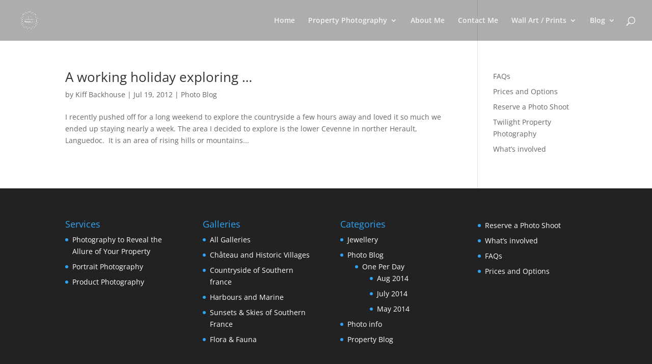

--- FILE ---
content_type: text/css
request_url: https://kiff-backhouse.com/wp-content/et-cache/global/et-divi-customizer-global.min.css?ver=1759127170
body_size: 356
content:
body,.et_pb_column_1_2 .et_quote_content blockquote cite,.et_pb_column_1_2 .et_link_content a.et_link_main_url,.et_pb_column_1_3 .et_quote_content blockquote cite,.et_pb_column_3_8 .et_quote_content blockquote cite,.et_pb_column_1_4 .et_quote_content blockquote cite,.et_pb_blog_grid .et_quote_content blockquote cite,.et_pb_column_1_3 .et_link_content a.et_link_main_url,.et_pb_column_3_8 .et_link_content a.et_link_main_url,.et_pb_column_1_4 .et_link_content a.et_link_main_url,.et_pb_blog_grid .et_link_content a.et_link_main_url,body .et_pb_bg_layout_light .et_pb_post p,body .et_pb_bg_layout_dark .et_pb_post p{font-size:14px}.et_pb_slide_content,.et_pb_best_value{font-size:15px}#main-header,#main-header .nav li ul,.et-search-form,#main-header .et_mobile_menu{background-color:rgba(35,35,35,0.37)}#main-header .nav li ul{background-color:rgba(45,45,45,0.67)}.nav li ul{border-color:rgba(46,163,242,0.53)}.et_header_style_centered .mobile_nav .select_page,.et_header_style_split .mobile_nav .select_page,.et_nav_text_color_light #top-menu>li>a,.et_nav_text_color_dark #top-menu>li>a,#top-menu a,.et_mobile_menu li a,.et_nav_text_color_light .et_mobile_menu li a,.et_nav_text_color_dark .et_mobile_menu li a,#et_search_icon:before,.et_search_form_container input,span.et_close_search_field:after,#et-top-navigation .et-cart-info{color:rgba(255,255,255,0.85)}.et_search_form_container input::-moz-placeholder{color:rgba(255,255,255,0.85)}.et_search_form_container input::-webkit-input-placeholder{color:rgba(255,255,255,0.85)}.et_search_form_container input:-ms-input-placeholder{color:rgba(255,255,255,0.85)}#main-header .nav li ul a{color:rgba(249,249,249,0.7)}#top-menu li.current-menu-ancestor>a,#top-menu li.current-menu-item>a,#top-menu li.current_page_item>a{color:#80c4f2}#main-header{box-shadow:none}.et-fixed-header#main-header{box-shadow:none!important}@media only screen and (min-width:981px){.et_header_style_centered.et_hide_primary_logo #main-header:not(.et-fixed-header) .logo_container,.et_header_style_centered.et_hide_fixed_logo #main-header.et-fixed-header .logo_container{height:11.88px}.et_fixed_nav #page-container .et-fixed-header#top-header{background-color:rgba(91,91,91,0.5)!important}.et_fixed_nav #page-container .et-fixed-header#top-header #et-secondary-nav li ul{background-color:rgba(91,91,91,0.5)}.et-fixed-header#main-header,.et-fixed-header#main-header .nav li ul,.et-fixed-header .et-search-form{background-color:rgba(135,135,135,0.4)}.et-fixed-header #top-menu a,.et-fixed-header #et_search_icon:before,.et-fixed-header #et_top_search .et-search-form input,.et-fixed-header .et_search_form_container input,.et-fixed-header .et_close_search_field:after,.et-fixed-header #et-top-navigation .et-cart-info{color:rgba(237,237,237,0.6)!important}.et-fixed-header .et_search_form_container input::-moz-placeholder{color:rgba(237,237,237,0.6)!important}.et-fixed-header .et_search_form_container input::-webkit-input-placeholder{color:rgba(237,237,237,0.6)!important}.et-fixed-header .et_search_form_container input:-ms-input-placeholder{color:rgba(237,237,237,0.6)!important}.et-fixed-header #top-menu li.current-menu-ancestor>a,.et-fixed-header #top-menu li.current-menu-item>a,.et-fixed-header #top-menu li.current_page_item>a{color:#87c7f2!important}}@media only screen and (min-width:1350px){.et_pb_row{padding:27px 0}.et_pb_section{padding:54px 0}.single.et_pb_pagebuilder_layout.et_full_width_page .et_post_meta_wrapper{padding-top:81px}.et_pb_fullwidth_section{padding:0}}.et_fullscreen_slider .et_pb_slides,.et_fullscreen_slider .et_pb_slide,.et_fullscreen_slider .et_pb_container{min-height:100%!important;height:100%!important}#home_slide,.et_pb_fullwidth_slider_0 .et_pb_slides,.et_pb_fullwidth_slider_0 .et_pb_slide,.et_pb_fullwidth_slider_0 .et_pb_container{height:100vh}.et_pb_slide_description .et_pb_slide_title{margin-bottom:30px}.et_pb_more_button{margin-top:30px}#sunshine-gallery-expiration-notice{margin:-20px 0 0;padding:0 0 20px 0;font-size:80%}